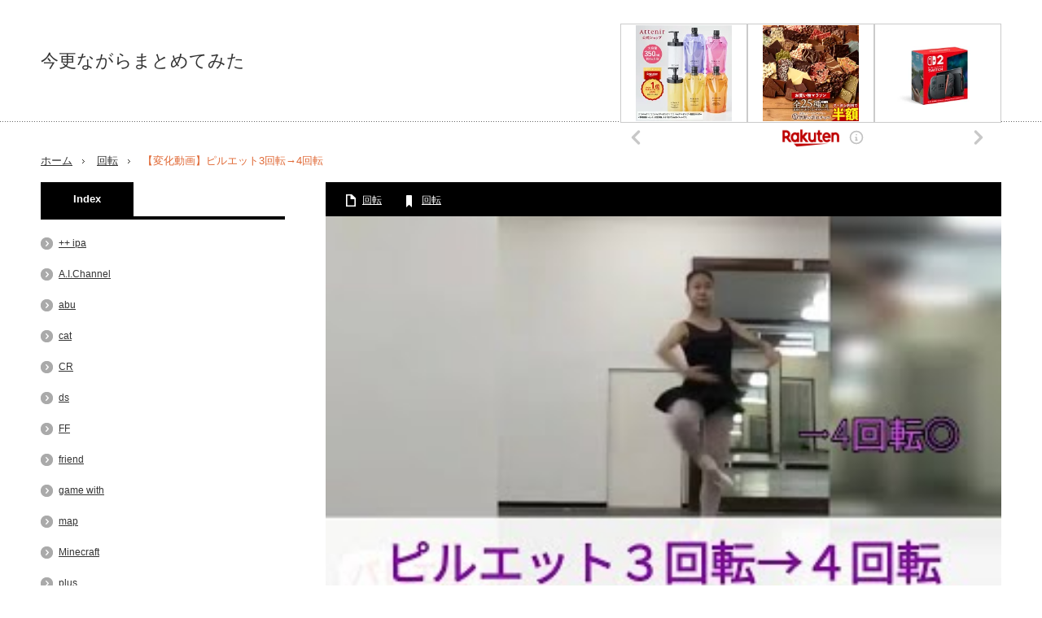

--- FILE ---
content_type: text/html; charset=UTF-8
request_url: https://twittertubu.com/17904.html
body_size: 13885
content:
<!DOCTYPE html>
<html class="pc" lang="ja">
<head>
<meta charset="UTF-8">
<!--[if IE]><meta http-equiv="X-UA-Compatible" content="IE=edge,chrome=1"><![endif]-->
<meta name="viewport" content="width=device-width,initial-scale=1.0">
<title>【変化動画】ピルエット3回転→4回転 | 今更ながらまとめてみた</title>
<meta name="description" content="https://www.youtube.com/embed/EKmEJBG12H81日5分で柔軟性UP・軸・可動域・体幹を強化する方法を無料で公開中！ https://pilatesballet.club/milatm/ ↑↑↑ ☆あな...">
<link rel="pingback" href="https://twittertubu.com/wp/xmlrpc.php">

<!-- All in One SEO Pack 2.12 by Michael Torbert of Semper Fi Web Design[237,276] -->
<link rel="canonical" href="https://twittertubu.com/17904.html" />
<!-- /all in one seo pack -->
<link rel='dns-prefetch' href='//webfonts.xserver.jp' />
<link rel='dns-prefetch' href='//s.w.org' />
<link rel="alternate" type="application/rss+xml" title="今更ながらまとめてみた &raquo; フィード" href="https://twittertubu.com/feed" />
<link rel="alternate" type="application/rss+xml" title="今更ながらまとめてみた &raquo; コメントフィード" href="https://twittertubu.com/comments/feed" />
<link rel="alternate" type="application/rss+xml" title="今更ながらまとめてみた &raquo; 【変化動画】ピルエット3回転→4回転 のコメントのフィード" href="https://twittertubu.com/17904.html/feed" />
		<script type="text/javascript">
			window._wpemojiSettings = {"baseUrl":"https:\/\/s.w.org\/images\/core\/emoji\/11\/72x72\/","ext":".png","svgUrl":"https:\/\/s.w.org\/images\/core\/emoji\/11\/svg\/","svgExt":".svg","source":{"concatemoji":"https:\/\/twittertubu.com\/wp\/wp-includes\/js\/wp-emoji-release.min.js?ver=4.9.26"}};
			!function(e,a,t){var n,r,o,i=a.createElement("canvas"),p=i.getContext&&i.getContext("2d");function s(e,t){var a=String.fromCharCode;p.clearRect(0,0,i.width,i.height),p.fillText(a.apply(this,e),0,0);e=i.toDataURL();return p.clearRect(0,0,i.width,i.height),p.fillText(a.apply(this,t),0,0),e===i.toDataURL()}function c(e){var t=a.createElement("script");t.src=e,t.defer=t.type="text/javascript",a.getElementsByTagName("head")[0].appendChild(t)}for(o=Array("flag","emoji"),t.supports={everything:!0,everythingExceptFlag:!0},r=0;r<o.length;r++)t.supports[o[r]]=function(e){if(!p||!p.fillText)return!1;switch(p.textBaseline="top",p.font="600 32px Arial",e){case"flag":return s([55356,56826,55356,56819],[55356,56826,8203,55356,56819])?!1:!s([55356,57332,56128,56423,56128,56418,56128,56421,56128,56430,56128,56423,56128,56447],[55356,57332,8203,56128,56423,8203,56128,56418,8203,56128,56421,8203,56128,56430,8203,56128,56423,8203,56128,56447]);case"emoji":return!s([55358,56760,9792,65039],[55358,56760,8203,9792,65039])}return!1}(o[r]),t.supports.everything=t.supports.everything&&t.supports[o[r]],"flag"!==o[r]&&(t.supports.everythingExceptFlag=t.supports.everythingExceptFlag&&t.supports[o[r]]);t.supports.everythingExceptFlag=t.supports.everythingExceptFlag&&!t.supports.flag,t.DOMReady=!1,t.readyCallback=function(){t.DOMReady=!0},t.supports.everything||(n=function(){t.readyCallback()},a.addEventListener?(a.addEventListener("DOMContentLoaded",n,!1),e.addEventListener("load",n,!1)):(e.attachEvent("onload",n),a.attachEvent("onreadystatechange",function(){"complete"===a.readyState&&t.readyCallback()})),(n=t.source||{}).concatemoji?c(n.concatemoji):n.wpemoji&&n.twemoji&&(c(n.twemoji),c(n.wpemoji)))}(window,document,window._wpemojiSettings);
		</script>
		<style type="text/css">
img.wp-smiley,
img.emoji {
	display: inline !important;
	border: none !important;
	box-shadow: none !important;
	height: 1em !important;
	width: 1em !important;
	margin: 0 .07em !important;
	vertical-align: -0.1em !important;
	background: none !important;
	padding: 0 !important;
}
</style>
<link rel='stylesheet' id='style-css'  href='https://twittertubu.com/wp/wp-content/themes/innovate_hack_tcd025/style.css?ver=3.3' type='text/css' media='screen' />
<link rel='stylesheet' id='contact-form-7-css'  href='https://twittertubu.com/wp/wp-content/plugins/contact-form-7/includes/css/styles.css?ver=5.1.1' type='text/css' media='all' />
<script type='text/javascript' src='https://twittertubu.com/wp/wp-includes/js/jquery/jquery.js?ver=1.12.4'></script>
<script type='text/javascript' src='https://twittertubu.com/wp/wp-includes/js/jquery/jquery-migrate.min.js?ver=1.4.1'></script>
<script type='text/javascript' src='//webfonts.xserver.jp/js/xserver.js?ver=1.1.1'></script>
<link rel='https://api.w.org/' href='https://twittertubu.com/wp-json/' />
<link rel='shortlink' href='https://twittertubu.com/?p=17904' />
<link rel="alternate" type="application/json+oembed" href="https://twittertubu.com/wp-json/oembed/1.0/embed?url=https%3A%2F%2Ftwittertubu.com%2F17904.html" />
<link rel="alternate" type="text/xml+oembed" href="https://twittertubu.com/wp-json/oembed/1.0/embed?url=https%3A%2F%2Ftwittertubu.com%2F17904.html&#038;format=xml" />
<!-- Favicon Rotator -->
<!-- End Favicon Rotator -->

<script src="https://twittertubu.com/wp/wp-content/themes/innovate_hack_tcd025/js/modernizr.js?ver=3.3"></script>
<script src="https://twittertubu.com/wp/wp-content/themes/innovate_hack_tcd025/js/jscript.js?ver=3.3"></script>

<link rel="stylesheet" media="screen and (max-width:671px)" href="https://twittertubu.com/wp/wp-content/themes/innovate_hack_tcd025/responsive.css?ver=3.3">

<link rel="stylesheet" href="https://twittertubu.com/wp/wp-content/themes/innovate_hack_tcd025/japanese.css?ver=3.3">

<!--[if lt IE 9]>
<script src="https://twittertubu.com/wp/wp-content/themes/innovate_hack_tcd025/js/html5.js?ver=3.3"></script>
<![endif]-->

<style type="text/css">

body { font-size:14px; }


a:hover, #header_button li a:hover, #header_button li a.active, #header_menu li a:hover, #copyright_area a:hover, #bread_crumb .last, .styled_post_list1 li a:hover, .post_meta a:hover
 { color:#E06936; }

.design_date, #load_post a:hover, #header_category_list, #header_tag_list, #header_button li#category_button a:before, #header_button li#recommend_button a:before, #header_button li#tag_button a:before, #header_button li#misc_button a:before, #header_recommend_list a:before, #header_misc_list a:before,
 .pc #global_menu ul a:hover, .pc #global_menu ul ul a:hover, #post_list_tab li a:hover, #return_top a:hover, #wp-calendar td a:hover, #wp-calendar #prev a:hover, #wp-calendar #next a:hover, .widget_search #search-btn input:hover, .widget_search #searchsubmit:hover,
  #related_post .image:hover img, #submit_comment:hover, #post_pagination a:hover, #post_pagination p, .tcdw_category_list_widget a:hover, .mobile #global_menu ul a:hover, a.menu_button:hover, #load_post a:hover, #footer_social_link li a:hover, .author_info_link:hover, .author_info .author_social_link li.author_link a:hover
   { background-color:#E06936; }

#comment_textarea textarea:focus, #guest_info input:focus, .single_headline, #related_post .image:hover img, .post_list .image:hover img, .styled_post_list1 .image:hover img
 { border-color:#E06936; }


</style>




<style type="text/css"></style></head>
<body class="post-template-default single single-post postid-17904 single-format-standard">

 <!-- global menu -->
 
 <div id="header">
  <div id="header_inner">

   <!-- logo -->
   <div id='logo_text'>
<h1 id="logo"><a href="https://twittertubu.com/">今更ながらまとめてみた</a></h1>
</div>

   <!-- banner1 -->
         <div id="header_banner1">
         <script type="text/javascript">rakuten_design="slide";rakuten_affiliateId="08ce17cb.922e079c.08ce17ce.bcfdc88c";rakuten_items="ctsmatch";rakuten_genreId="0";rakuten_size="468x160";rakuten_target="_blank";rakuten_theme="gray";rakuten_border="off";rakuten_auto_mode="on";rakuten_genre_title="off";rakuten_recommend="on";rakuten_ts="1543563456542";</script><script type="text/javascript" src="https://xml.affiliate.rakuten.co.jp/widget/js/rakuten_widget.js"></script>       </div>
      
  </div><!-- END #header_inner -->
 </div><!-- END #header -->

 <!-- tagline -->
 <div id="header_bottom">
    <ul id="bread_crumb" class="clearfix">
 <li class="home"><a href="https://twittertubu.com/"><span>ホーム</span></a></li>

 <li><a href="https://twittertubu.com/category/%e5%9b%9e%e8%bb%a2" rel="category tag">回転</a></li>
 <li class="last">【変化動画】ピルエット3回転→4回転</li>

</ul>   </div>

 <div id="contents" class="clearfix">
<div id="main_col">

 <div id="main_contents" class="clearfix">

  
  <ul class="post_meta clearfix">
      <li class="post_category"><a href="https://twittertubu.com/category/%e5%9b%9e%e8%bb%a2" rel="category tag">回転</a></li>   <li class="post_tag"><a href="https://twittertubu.com/tag/%e5%9b%9e%e8%bb%a2" rel="tag">回転</a></li>        </ul>

  <div class="post_image"><img width="320" height="180" src="https://twittertubu.com/wp/wp-content/uploads/2020/08/mqdefault-95.jpg" class="attachment-size3 size-size3 wp-post-image" alt="" srcset="https://twittertubu.com/wp/wp-content/uploads/2020/08/mqdefault-95.jpg 320w, https://twittertubu.com/wp/wp-content/uploads/2020/08/mqdefault-95-300x169.jpg 300w" sizes="(max-width: 320px) 100vw, 320px" /></div>
  <h2 class="post_title">【変化動画】ピルエット3回転→4回転</h2>
  <div class="post_content clearfix">
  <!-- sns button top -->
      <div class="mb30">
<!--Type1-->

<div id="share_top1">

 

<div class="sns">
<ul class="type1 clearfix">
<!--Twitterボタン-->
<li class="twitter">
<a href="http://twitter.com/share?text=%E3%80%90%E5%A4%89%E5%8C%96%E5%8B%95%E7%94%BB%E3%80%91%E3%83%94%E3%83%AB%E3%82%A8%E3%83%83%E3%83%883%E5%9B%9E%E8%BB%A2%E2%86%924%E5%9B%9E%E8%BB%A2&url=https%3A%2F%2Ftwittertubu.com%2F17904.html&via=&tw_p=tweetbutton&related=" onclick="javascript:window.open(this.href, '', 'menubar=no,toolbar=no,resizable=yes,scrollbars=yes,height=400,width=600');return false;"><i class="icon-twitter"></i><span class="ttl">Tweet</span><span class="share-count"></span></a></li>

<!--Facebookボタン-->
<li class="facebook">
<a href="//www.facebook.com/sharer/sharer.php?u=https://twittertubu.com/17904.html&amp;t=%E3%80%90%E5%A4%89%E5%8C%96%E5%8B%95%E7%94%BB%E3%80%91%E3%83%94%E3%83%AB%E3%82%A8%E3%83%83%E3%83%883%E5%9B%9E%E8%BB%A2%E2%86%924%E5%9B%9E%E8%BB%A2" class="facebook-btn-icon-link" target="blank" rel="nofollow"><i class="icon-facebook"></i><span class="ttl">Share</span><span class="share-count"></span></a></li>

<!--Google+ボタン-->
<li class="googleplus">
<a href="https://plus.google.com/share?url=https%3A%2F%2Ftwittertubu.com%2F17904.html" onclick="javascript:window.open(this.href, '', 'menubar=no,toolbar=no,resizable=yes,scrollbars=yes,height=600,width=500');return false;"><i class="icon-google-plus"></i><span class="ttl">+1</span><span class="share-count"></span></a></li>

<!--Hatebuボタン-->
<li class="hatebu">
<a href="http://b.hatena.ne.jp/add?mode=confirm&url=https%3A%2F%2Ftwittertubu.com%2F17904.html" onclick="javascript:window.open(this.href, '', 'menubar=no,toolbar=no,resizable=yes,scrollbars=yes,height=400,width=510');return false;" ><i class="icon-hatebu"></i><span class="ttl">Hatena</span><span class="share-count"></span></a></li>

<!--Pocketボタン-->
<li class="pocket">
<a href="http://getpocket.com/edit?url=https%3A%2F%2Ftwittertubu.com%2F17904.html&title=%E3%80%90%E5%A4%89%E5%8C%96%E5%8B%95%E7%94%BB%E3%80%91%E3%83%94%E3%83%AB%E3%82%A8%E3%83%83%E3%83%883%E5%9B%9E%E8%BB%A2%E2%86%924%E5%9B%9E%E8%BB%A2" target="blank"><i class="icon-pocket"></i><span class="ttl">Pocket</span><span class="share-count"></span></a></li>

<!--RSSボタン-->
<li class="rss">
<a href="https://twittertubu.com/feed" target="blank"><i class="icon-rss"></i><span class="ttl">RSS</span></a></li>

<!--Feedlyボタン-->
<li class="feedly">
<a href="http://feedly.com/index.html#subscription%2Ffeed%2Fhttps://twittertubu.com/feed" target="blank"><i class="icon-feedly"></i><span class="ttl">feedly</span><span class="share-count"></span></a></li>

<!--Pinterestボタン-->
<li class="pinterest">
<a rel="nofollow" target="_blank" href="https://www.pinterest.com/pin/create/button/?url=https%3A%2F%2Ftwittertubu.com%2F17904.html&media=https://twittertubu.com/wp/wp-content/uploads/2020/08/mqdefault-95.jpg&description=%E3%80%90%E5%A4%89%E5%8C%96%E5%8B%95%E7%94%BB%E3%80%91%E3%83%94%E3%83%AB%E3%82%A8%E3%83%83%E3%83%883%E5%9B%9E%E8%BB%A2%E2%86%924%E5%9B%9E%E8%BB%A2"><i class="icon-pinterest"></i><span class="ttl">Pin&nbsp;it</span></a></li>

</ul>
</div>

</div>


<!--Type2-->

<!--Type3-->

<!--Type4-->

<!--Type5-->
</div>
     <!-- /sns button top -->
   <!-- adman_adcode_beginning --><script type="text/javascript">rakuten_design="slide";rakuten_affiliateId="08ce17cb.922e079c.08ce17ce.bcfdc88c";rakuten_items="ctsmatch";rakuten_genreId="0";rakuten_size="468x160";rakuten_target="_blank";rakuten_theme="gray";rakuten_border="off";rakuten_auto_mode="on";rakuten_genre_title="off";rakuten_recommend="on";rakuten_ts="1543794719189";</script><script type="text/javascript" src="https://xml.affiliate.rakuten.co.jp/widget/js/rakuten_widget.js"></script><!-- /adman_adcode_beginning --><div><img style="width:1px;height:1px" src="https://img.youtube.com/vi/EKmEJBG12H8/mqdefault.jpg"></div>
<p><iframe width="500" height="281" src="https://www.youtube.com/embed/EKmEJBG12H8?feature=oembed" frameborder="0" allow="accelerometer; autoplay; encrypted-media; gyroscope; picture-in-picture" allowfullscreen></iframe></p>
<div>1日5分で柔軟性UP・軸・可動域・体幹を強化する方法を無料で公開中！ https://pilatesballet.club/milatm/ ↑↑↑ ☆あなたのバレエ人生で最も美しい柔軟性を☆ ーーーー &#8230;</div>
<div>
<h2>関連ツイート</h2>
<div>
<blockquote class="twitter-tweet" data-width="500" data-dnt="true">
<p lang="ja" dir="ltr">バカがメディアに出る国。感染症対策は「検査と隔離」しかない。この基本に忠実な韓国は7日の感染者数20人、同様NZはゼロ。一方PCR検査いつまで経ってもやらない日本は1605人で最多。NZ、韓国ともに普通の市民生活。スシローの話聞いてる日本人て頭回転してる？<a href="https://twitter.com/hashtag/%E5%AE%89%E5%80%8D%E3%82%84%E3%82%81%E3%82%8D?src=hash&amp;ref_src=twsrc%5Etfw">#安倍やめろ</a> <a href="https://t.co/vA2Z1pD55l">https://t.co/vA2Z1pD55l</a></p>
<p>&mdash; 佐藤   章 (@bSM2TC2coIKWrlM) <a href="https://twitter.com/bSM2TC2coIKWrlM/status/1291969572631805953?ref_src=twsrc%5Etfw">August 8, 2020</a></p></blockquote>
<p><script async src="https://platform.twitter.com/widgets.js" charset="utf-8"></script></p>
<blockquote class="twitter-tweet" data-width="500" data-dnt="true">
<p lang="ja" dir="ltr">インドの「人力観覧車」はヤバすぎる。危険を顧みない男たちが、命綱もなしに足で踏んで観覧車のホイールを回しているのだ。回転速度は速くて、のんびりと景色を眺めている余裕はない。絶叫マシーンに近いアトラクションだ。ちなみに料金は1人2ルピー（4円）と激安だった。あなたは乗りたいですか？ <a href="https://t.co/65MaPrzOrU">pic.twitter.com/65MaPrzOrU</a></p>
<p>&mdash; 三井昌志 (@MitsuiMasashi) <a href="https://twitter.com/MitsuiMasashi/status/1291601901629239297?ref_src=twsrc%5Etfw">August 7, 2020</a></p></blockquote>
<p><script async src="https://platform.twitter.com/widgets.js" charset="utf-8"></script><br />
https://twitter.com/signal_rain/status/1292139250788392961</p>
<blockquote class="twitter-tweet" data-width="500" data-dnt="true">
<p lang="ja" dir="ltr">【理タイ】Q.木星の表面に見られる反時計回りに回転している巨大なガスの渦を○○○という？　A.大赤斑【だいせきはん】</p>
<p>&mdash; 理タイなのだよ (@ri_tai_nanodayo) <a href="https://twitter.com/ri_tai_nanodayo/status/1292139228541853697?ref_src=twsrc%5Etfw">August 8, 2020</a></p></blockquote>
<p><script async src="https://platform.twitter.com/widgets.js" charset="utf-8"></script></p>
<blockquote class="twitter-tweet" data-width="500" data-dnt="true">
<p lang="ja" dir="ltr">うつけ坂さん、毎週選抜入れ替わるの回転速すぎる <a href="https://twitter.com/hashtag/%E6%88%A6%E5%9B%BD%E7%82%92%E9%A3%AFTV?src=hash&amp;ref_src=twsrc%5Etfw">#戦国炒飯TV</a></p>
<p>&mdash; なる (@mzz63) <a href="https://twitter.com/mzz63/status/1292139210233622528?ref_src=twsrc%5Etfw">August 8, 2020</a></p></blockquote>
<p><script async src="https://platform.twitter.com/widgets.js" charset="utf-8"></script></p>
<blockquote class="twitter-tweet" data-width="500" data-dnt="true">
<p lang="ja" dir="ltr">リドルくんがくるっと一回転するのもね、可愛くて好きなんです。優秀だからとかもあるだろうけどくるってしてるリドルくん可愛いんだまじで。</p>
<p>&mdash; うに (@Uni__tabetai_) <a href="https://twitter.com/Uni__tabetai_/status/1292139195805229058?ref_src=twsrc%5Etfw">August 8, 2020</a></p></blockquote>
<p><script async src="https://platform.twitter.com/widgets.js" charset="utf-8"></script></p>
<blockquote class="twitter-tweet" data-width="500" data-dnt="true">
<p lang="ja" dir="ltr">彼氏は頭の回転早いし倹約家だし、情緒はあまり重視せずとりあえず合理的な選択をとるからそのへん尊敬もする時もあれば私の考えとは違うなあ…と思う時もある 私は小説やドラマとかの物語にかなり感情移入するけどきっと彼は全くそういうの無いと思うし</p>
<p>&mdash; らぬ (@ikurahaumai) <a href="https://twitter.com/ikurahaumai/status/1292139185634070528?ref_src=twsrc%5Etfw">August 8, 2020</a></p></blockquote>
<p><script async src="https://platform.twitter.com/widgets.js" charset="utf-8"></script></p>
<blockquote class="twitter-tweet" data-width="500" data-dnt="true">
<p lang="ja" dir="ltr">これには俺ガイル玉縄も手大回転</p>
<p>&mdash; ビビイマおじさんと化したキヨうず (@bottitteiuna) <a href="https://twitter.com/bottitteiuna/status/1292139176431742977?ref_src=twsrc%5Etfw">August 8, 2020</a></p></blockquote>
<p><script async src="https://platform.twitter.com/widgets.js" charset="utf-8"></script></p>
<blockquote class="twitter-tweet" data-width="500" data-dnt="true">
<p lang="ja" dir="ltr">とっぽくん号とはギア比が結構ちがうというかパワーバンドが違うというか…<br />100まではあんま変わらんかもだけどそこからウチのは全く余裕ないからなあ…<br />とにかく高回転のパワーが全然違う</p>
<p>&mdash; なつあき (@na_2Aki) <a href="https://twitter.com/na_2Aki/status/1292139116998492160?ref_src=twsrc%5Etfw">August 8, 2020</a></p></blockquote>
<p><script async src="https://platform.twitter.com/widgets.js" charset="utf-8"></script><br />
https://twitter.com/pipoEli/status/1292139072530477058</p>
<blockquote class="twitter-tweet" data-width="500" data-dnt="true">
<p lang="ja" dir="ltr">インドの「人力観覧車」はヤバすぎる。危険を顧みない男たちが、命綱もなしに足で踏んで観覧車のホイールを回しているのだ。回転速度は速くて、のんびりと景色を眺めている余裕はない。絶叫マシーンに近いアトラクションだ。ちなみに料金は1人2ルピー（4円）と激安だった。あなたは乗りたいですか？ <a href="https://t.co/65MaPrzOrU">pic.twitter.com/65MaPrzOrU</a></p>
<p>&mdash; 三井昌志 (@MitsuiMasashi) <a href="https://twitter.com/MitsuiMasashi/status/1291601901629239297?ref_src=twsrc%5Etfw">August 7, 2020</a></p></blockquote>
<p><script async src="https://platform.twitter.com/widgets.js" charset="utf-8"></script>
</div>
</div>
<!-- adman_adcode_after --><script type="text/javascript">rakuten_design="slide";rakuten_affiliateId="08ce17cb.922e079c.08ce17ce.bcfdc88c";rakuten_items="ctsmatch";rakuten_genreId="0";rakuten_size="468x160";rakuten_target="_blank";rakuten_theme="gray";rakuten_border="off";rakuten_auto_mode="on";rakuten_genre_title="off";rakuten_recommend="on";rakuten_ts="1543794719189";</script><script type="text/javascript" src="https://xml.affiliate.rakuten.co.jp/widget/js/rakuten_widget.js"></script><!-- /adman_adcode_after -->  <!-- sns button bottom -->
      <div class="mb40">
<!--Type1-->

<div id="share_top1">

 

<div class="sns">
<ul class="type1 clearfix">
<!--Twitterボタン-->
<li class="twitter">
<a href="http://twitter.com/share?text=%E3%80%90%E5%A4%89%E5%8C%96%E5%8B%95%E7%94%BB%E3%80%91%E3%83%94%E3%83%AB%E3%82%A8%E3%83%83%E3%83%883%E5%9B%9E%E8%BB%A2%E2%86%924%E5%9B%9E%E8%BB%A2&url=https%3A%2F%2Ftwittertubu.com%2F17904.html&via=&tw_p=tweetbutton&related=" onclick="javascript:window.open(this.href, '', 'menubar=no,toolbar=no,resizable=yes,scrollbars=yes,height=400,width=600');return false;"><i class="icon-twitter"></i><span class="ttl">Tweet</span><span class="share-count"></span></a></li>

<!--Facebookボタン-->
<li class="facebook">
<a href="//www.facebook.com/sharer/sharer.php?u=https://twittertubu.com/17904.html&amp;t=%E3%80%90%E5%A4%89%E5%8C%96%E5%8B%95%E7%94%BB%E3%80%91%E3%83%94%E3%83%AB%E3%82%A8%E3%83%83%E3%83%883%E5%9B%9E%E8%BB%A2%E2%86%924%E5%9B%9E%E8%BB%A2" class="facebook-btn-icon-link" target="blank" rel="nofollow"><i class="icon-facebook"></i><span class="ttl">Share</span><span class="share-count"></span></a></li>

<!--Google+ボタン-->
<li class="googleplus">
<a href="https://plus.google.com/share?url=https%3A%2F%2Ftwittertubu.com%2F17904.html" onclick="javascript:window.open(this.href, '', 'menubar=no,toolbar=no,resizable=yes,scrollbars=yes,height=600,width=500');return false;"><i class="icon-google-plus"></i><span class="ttl">+1</span><span class="share-count"></span></a></li>

<!--Hatebuボタン-->
<li class="hatebu">
<a href="http://b.hatena.ne.jp/add?mode=confirm&url=https%3A%2F%2Ftwittertubu.com%2F17904.html" onclick="javascript:window.open(this.href, '', 'menubar=no,toolbar=no,resizable=yes,scrollbars=yes,height=400,width=510');return false;" ><i class="icon-hatebu"></i><span class="ttl">Hatena</span><span class="share-count"></span></a></li>

<!--Pocketボタン-->
<li class="pocket">
<a href="http://getpocket.com/edit?url=https%3A%2F%2Ftwittertubu.com%2F17904.html&title=%E3%80%90%E5%A4%89%E5%8C%96%E5%8B%95%E7%94%BB%E3%80%91%E3%83%94%E3%83%AB%E3%82%A8%E3%83%83%E3%83%883%E5%9B%9E%E8%BB%A2%E2%86%924%E5%9B%9E%E8%BB%A2" target="blank"><i class="icon-pocket"></i><span class="ttl">Pocket</span><span class="share-count"></span></a></li>

<!--RSSボタン-->
<li class="rss">
<a href="https://twittertubu.com/feed" target="blank"><i class="icon-rss"></i><span class="ttl">RSS</span></a></li>

<!--Feedlyボタン-->
<li class="feedly">
<a href="http://feedly.com/index.html#subscription%2Ffeed%2Fhttps://twittertubu.com/feed" target="blank"><i class="icon-feedly"></i><span class="ttl">feedly</span><span class="share-count"></span></a></li>

<!--Pinterestボタン-->
<li class="pinterest">
<a rel="nofollow" target="_blank" href="https://www.pinterest.com/pin/create/button/?url=https%3A%2F%2Ftwittertubu.com%2F17904.html&media=https://twittertubu.com/wp/wp-content/uploads/2020/08/mqdefault-95.jpg&description=%E3%80%90%E5%A4%89%E5%8C%96%E5%8B%95%E7%94%BB%E3%80%91%E3%83%94%E3%83%AB%E3%82%A8%E3%83%83%E3%83%883%E5%9B%9E%E8%BB%A2%E2%86%924%E5%9B%9E%E8%BB%A2"><i class="icon-pinterest"></i><span class="ttl">Pin&nbsp;it</span></a></li>

</ul>
</div>

</div>


<!--Type2-->

<!--Type3-->

<!--Type4-->

<!--Type5-->
</div>
     <!-- /sns button bottom -->
      <!-- author info -->
     </div>

    <div id="previous_next_post" class="clearfix">
   <p id="previous_post"><a href="https://twittertubu.com/17902.html" rel="prev">[ぼくなつ2]海中お宝さがし!!【ぼくのなつやすみ2:赤髪のとも:ぼくなつ2】LIVE7</a></p>
   <p id="next_post"><a href="https://twittertubu.com/1261.html" rel="next">カレンダー企画の【昼募集】と【夜募集】の担当月発表兼まとめ!できました!一応画像の大きさ目安の画像も貼っておきますね。(違っても大丈夫ですカレンダーの日付けを自分で入れる方は良いのですが、代わりに入れて欲しい!って方が居まし…</a></p>
  </div>
  
  
  <div class="clearfix">

    <div id="related_post">
   <h3 class="single_headline">関連記事</h3>
   <ol class="clearfix">
        <li class="clearfix">
     <a class="image" href="https://twittertubu.com/14166.html"><img width="150" height="150" src="https://twittertubu.com/wp/wp-content/uploads/2020/03/mqdefault-187-150x150.jpg" class="attachment-size1 size-size1 wp-post-image" alt="" srcset="https://twittertubu.com/wp/wp-content/uploads/2020/03/mqdefault-187-150x150.jpg 150w, https://twittertubu.com/wp/wp-content/uploads/2020/03/mqdefault-187-120x120.jpg 120w" sizes="(max-width: 150px) 100vw, 150px" /></a>
     <h4 class="title"><a href="https://twittertubu.com/14166.html">イッテＱ プロジェクトＱイルカの５回転半を撮影！③</a></h4>
    </li>
        <li class="clearfix">
     <a class="image" href="https://twittertubu.com/8121.html"><img width="150" height="150" src="https://twittertubu.com/wp/wp-content/uploads/2019/07/mqdefault-293-150x150.jpg" class="attachment-size1 size-size1 wp-post-image" alt="" srcset="https://twittertubu.com/wp/wp-content/uploads/2019/07/mqdefault-293-150x150.jpg 150w, https://twittertubu.com/wp/wp-content/uploads/2019/07/mqdefault-293-120x120.jpg 120w" sizes="(max-width: 150px) 100vw, 150px" /></a>
     <h4 class="title"><a href="https://twittertubu.com/8121.html">【デス斬り】横回転サーブのコツ【卓球知恵袋】</a></h4>
    </li>
        <li class="clearfix">
     <a class="image" href="https://twittertubu.com/10323.html"><img width="150" height="150" src="https://twittertubu.com/wp/wp-content/uploads/2019/10/mqdefault-215-150x150.jpg" class="attachment-size1 size-size1 wp-post-image" alt="" srcset="https://twittertubu.com/wp/wp-content/uploads/2019/10/mqdefault-215-150x150.jpg 150w, https://twittertubu.com/wp/wp-content/uploads/2019/10/mqdefault-215-120x120.jpg 120w" sizes="(max-width: 150px) 100vw, 150px" /></a>
     <h4 class="title"><a href="https://twittertubu.com/10323.html">食べ放題 回転火鍋 辣幸子(ラーシンズ) All You Can…</a></h4>
    </li>
        <li class="clearfix">
     <a class="image" href="https://twittertubu.com/20531.html"><img width="150" height="150" src="https://twittertubu.com/wp/wp-content/uploads/2020/11/mqdefault-214-150x150.jpg" class="attachment-size1 size-size1 wp-post-image" alt="" srcset="https://twittertubu.com/wp/wp-content/uploads/2020/11/mqdefault-214-150x150.jpg 150w, https://twittertubu.com/wp/wp-content/uploads/2020/11/mqdefault-214-120x120.jpg 120w" sizes="(max-width: 150px) 100vw, 150px" /></a>
     <h4 class="title"><a href="https://twittertubu.com/20531.html">EC485系－東北本線－ヘッドマーク幕回転</a></h4>
    </li>
        <li class="clearfix">
     <a class="image" href="https://twittertubu.com/6512.html"><img width="150" height="150" src="https://twittertubu.com/wp/wp-content/uploads/2019/05/mqdefault-281-150x150.jpg" class="attachment-size1 size-size1 wp-post-image" alt="" srcset="https://twittertubu.com/wp/wp-content/uploads/2019/05/mqdefault-281-150x150.jpg 150w, https://twittertubu.com/wp/wp-content/uploads/2019/05/mqdefault-281-120x120.jpg 120w" sizes="(max-width: 150px) 100vw, 150px" /></a>
     <h4 class="title"><a href="https://twittertubu.com/6512.html">絶対爆笑！090826 はねるのトびら　316回放送　「回転SU…</a></h4>
    </li>
       </ol>
  </div>
    
    <div id="single_recommend_post">
  <h3 class="single_headline">おすすめ記事</h3>
   <ol>
        <li class="clearfix">
     <a class="image" href="https://twittertubu.com/4202.html"><img width="150" height="150" src="https://twittertubu.com/wp/wp-content/uploads/2019/02/mqdefault-286-150x150.jpg" class="attachment-size1 size-size1 wp-post-image" alt="" srcset="https://twittertubu.com/wp/wp-content/uploads/2019/02/mqdefault-286-150x150.jpg 150w, https://twittertubu.com/wp/wp-content/uploads/2019/02/mqdefault-286-120x120.jpg 120w" sizes="(max-width: 150px) 100vw, 150px" /></a>
     <h4 class="title"><a href="https://twittertubu.com/4202.html">【パワプロ サクスペ】SR金丸信二 負けてらんねぇ！(イベント3…</a></h4>
    </li>
        <li class="clearfix">
     <a class="image" href="https://twittertubu.com/4195.html"><img width="150" height="150" src="https://twittertubu.com/wp/wp-content/uploads/2019/02/mqdefault-283-150x150.jpg" class="attachment-size1 size-size1 wp-post-image" alt="" srcset="https://twittertubu.com/wp/wp-content/uploads/2019/02/mqdefault-283-150x150.jpg 150w, https://twittertubu.com/wp/wp-content/uploads/2019/02/mqdefault-283-120x120.jpg 120w" sizes="(max-width: 150px) 100vw, 150px" /></a>
     <h4 class="title"><a href="https://twittertubu.com/4195.html">【アイナナ第４部】第２話 前編【プレイ実況 アイドリッシュセブン…</a></h4>
    </li>
        <li class="clearfix">
     <a class="image" href="https://twittertubu.com/4191.html"><img width="150" height="150" src="https://twittertubu.com/wp/wp-content/uploads/2019/02/mqdefault-281-150x150.jpg" class="attachment-size1 size-size1 wp-post-image" alt="" srcset="https://twittertubu.com/wp/wp-content/uploads/2019/02/mqdefault-281-150x150.jpg 150w, https://twittertubu.com/wp/wp-content/uploads/2019/02/mqdefault-281-120x120.jpg 120w" sizes="(max-width: 150px) 100vw, 150px" /></a>
     <h4 class="title"><a href="https://twittertubu.com/4191.html">【ポケモンGO】色違いパールル即出現！激レア続出！一人だけサーバ…</a></h4>
    </li>
        <li class="clearfix">
     <a class="image" href="https://twittertubu.com/4182.html"><img width="150" height="150" src="https://twittertubu.com/wp/wp-content/uploads/2019/02/mqdefault-277-150x150.jpg" class="attachment-size1 size-size1 wp-post-image" alt="" srcset="https://twittertubu.com/wp/wp-content/uploads/2019/02/mqdefault-277-150x150.jpg 150w, https://twittertubu.com/wp/wp-content/uploads/2019/02/mqdefault-277-120x120.jpg 120w" sizes="(max-width: 150px) 100vw, 150px" /></a>
     <h4 class="title"><a href="https://twittertubu.com/4182.html">2019/02/23【放送初心者】おいらにシャドウバースを教えて…</a></h4>
    </li>
        <li class="clearfix">
     <a class="image" href="https://twittertubu.com/4176.html"><img width="150" height="150" src="https://twittertubu.com/wp/wp-content/uploads/2019/02/mqdefault-274-150x150.jpg" class="attachment-size1 size-size1 wp-post-image" alt="" srcset="https://twittertubu.com/wp/wp-content/uploads/2019/02/mqdefault-274-150x150.jpg 150w, https://twittertubu.com/wp/wp-content/uploads/2019/02/mqdefault-274-120x120.jpg 120w" sizes="(max-width: 150px) 100vw, 150px" /></a>
     <h4 class="title"><a href="https://twittertubu.com/4176.html">【マインクラフト】雑草になってドッキリを仕掛けてみた。</a></h4>
    </li>
       </ol>
  </div>
  
  </div>

  
 </div><!-- END #main_contents -->

</div><!-- END #main_col -->

<div id="side_col">

 
              <div class="side_widget clearfix widget_categories" id="categories-4">
<h3 class="side_headline"><span>Index</span></h3>		<ul>
	<li class="cat-item cat-item-86"><a href="https://twittertubu.com/category/ipa" >++ ipa</a>
</li>
	<li class="cat-item cat-item-6"><a href="https://twittertubu.com/category/a-i-channel" title="A.I.Channel">A.I.Channel</a>
</li>
	<li class="cat-item cat-item-11"><a href="https://twittertubu.com/category/abu" title="abu">abu</a>
</li>
	<li class="cat-item cat-item-121"><a href="https://twittertubu.com/category/cat" title="cat">cat</a>
</li>
	<li class="cat-item cat-item-223"><a href="https://twittertubu.com/category/cr" title="CR">CR</a>
</li>
	<li class="cat-item cat-item-74"><a href="https://twittertubu.com/category/ds" >ds</a>
</li>
	<li class="cat-item cat-item-164"><a href="https://twittertubu.com/category/ff" title="FF">FF</a>
</li>
	<li class="cat-item cat-item-70"><a href="https://twittertubu.com/category/friend" >friend</a>
</li>
	<li class="cat-item cat-item-89"><a href="https://twittertubu.com/category/game-with" >game with</a>
</li>
	<li class="cat-item cat-item-81"><a href="https://twittertubu.com/category/map" >map</a>
</li>
	<li class="cat-item cat-item-5"><a href="https://twittertubu.com/category/minecraft" title="Minecraft">Minecraft</a>
</li>
	<li class="cat-item cat-item-75"><a href="https://twittertubu.com/category/plus" >plus</a>
</li>
	<li class="cat-item cat-item-24"><a href="https://twittertubu.com/category/pockysweets" title="PockySweets">PockySweets</a>
</li>
	<li class="cat-item cat-item-87"><a href="https://twittertubu.com/category/pokego-2" >pokego++ 2</a>
</li>
	<li class="cat-item cat-item-33"><a href="https://twittertubu.com/category/pokemon-go" title="Pokémon GO">Pokémon GO</a>
</li>
	<li class="cat-item cat-item-84"><a href="https://twittertubu.com/category/reddit" >reddit</a>
</li>
	<li class="cat-item cat-item-192"><a href="https://twittertubu.com/category/sankyo" title="SANKYO">SANKYO</a>
</li>
	<li class="cat-item cat-item-63"><a href="https://twittertubu.com/category/wiki" >wiki</a>
</li>
	<li class="cat-item cat-item-69"><a href="https://twittertubu.com/category/youtube" >youtube</a>
</li>
	<li class="cat-item cat-item-76"><a href="https://twittertubu.com/category/youtube-%e5%85%ac%e5%bc%8f" >youtube 公式</a>
</li>
	<li class="cat-item cat-item-79"><a href="https://twittertubu.com/category/youtube-%e5%8b%95%e7%94%bb" >youtube 動画</a>
</li>
	<li class="cat-item cat-item-22"><a href="https://twittertubu.com/category/%e3%81%82%e3%81%8b%e3%81%8c%e3%81%bf%e3%82%93%e3%82%af%e3%83%a9%e3%83%95%e3%83%88" title="あかがみんクラフト">あかがみんクラフト</a>
</li>
	<li class="cat-item cat-item-218"><a href="https://twittertubu.com/category/%e3%81%82%e3%81%97%e3%81%9f%e3%81%ae%e3%82%b8%e3%83%a7%e3%83%bc" title="あしたのジョー">あしたのジョー</a>
</li>
	<li class="cat-item cat-item-138"><a href="https://twittertubu.com/category/%e3%81%86%e3%81%95%e3%81%8e" title="うさぎ">うさぎ</a>
</li>
	<li class="cat-item cat-item-150"><a href="https://twittertubu.com/category/%e3%81%8a%e3%81%86%e3%82%80" title="おうむ">おうむ</a>
</li>
	<li class="cat-item cat-item-127"><a href="https://twittertubu.com/category/%e3%81%8a%e7%96%b2%e3%82%8c%e3%81%95%e3%81%be" title="お疲れさま">お疲れさま</a>
</li>
	<li class="cat-item cat-item-132"><a href="https://twittertubu.com/category/%e3%81%8b%e3%82%8f%e3%81%84%e3%81%84" title="かわいい">かわいい</a>
</li>
	<li class="cat-item cat-item-141"><a href="https://twittertubu.com/category/%e3%81%8b%e3%82%8f%e3%81%86%e3%81%9d" title="かわうそ">かわうそ</a>
</li>
	<li class="cat-item cat-item-7"><a href="https://twittertubu.com/category/%e3%81%90%e3%81%a3%e3%81%a1%e3%81%ae%e9%83%a8%e5%b1%8b" title="ぐっちの部屋">ぐっちの部屋</a>
</li>
	<li class="cat-item cat-item-222"><a href="https://twittertubu.com/category/%e3%81%90%e3%82%8b%e3%81%90%e3%82%8b%e3%83%80%e3%83%bc%e3%83%93%e3%83%bc" title="ぐるぐるダービー">ぐるぐるダービー</a>
</li>
	<li class="cat-item cat-item-143"><a href="https://twittertubu.com/category/%e3%81%93%e3%81%84%e3%81%ac" title="こいぬ">こいぬ</a>
</li>
	<li class="cat-item cat-item-123"><a href="https://twittertubu.com/category/%e3%81%a1%e3%82%85%ef%bd%9e%e3%82%8b" title="ちゅ～る">ちゅ～る</a>
</li>
	<li class="cat-item cat-item-149"><a href="https://twittertubu.com/category/%e3%81%a1%e3%82%93%e3%81%a1%e3%82%89" title="ちんちら">ちんちら</a>
</li>
	<li class="cat-item cat-item-85"><a href="https://twittertubu.com/category/%e3%81%a8%e3%81%af-%e5%ae%9a%e7%be%a9" >とは 定義</a>
</li>
	<li class="cat-item cat-item-73"><a href="https://twittertubu.com/category/%e3%81%a8%e3%81%af%e4%bd%95%e3%81%8b" >とは何か</a>
</li>
	<li class="cat-item cat-item-128"><a href="https://twittertubu.com/category/%e3%81%ab%e3%82%83" title="にゃ">にゃ</a>
</li>
	<li class="cat-item cat-item-130"><a href="https://twittertubu.com/category/%e3%81%ab%e3%82%83%e3%82%93%e3%81%93" title="にゃんこ">にゃんこ</a>
</li>
	<li class="cat-item cat-item-124"><a href="https://twittertubu.com/category/%e3%81%ad%e3%81%93%e3%81%ae%e3%81%8d%e3%82%82%e3%81%a1" title="ねこのきもち">ねこのきもち</a>
</li>
	<li class="cat-item cat-item-139"><a href="https://twittertubu.com/category/%e3%81%af%e3%82%8a%e3%81%ad%e3%81%9a%e3%81%bf" title="はりねずみ">はりねずみ</a>
</li>
	<li class="cat-item cat-item-220"><a href="https://twittertubu.com/category/%e3%81%b1%e3%81%a1%e3%82%93%e3%81%93%e5%8a%87%e5%a0%b4" title="ぱちんこ劇場">ぱちんこ劇場</a>
</li>
	<li class="cat-item cat-item-135"><a href="https://twittertubu.com/category/%e3%81%b3%e3%81%a3%e3%81%8f%e3%82%8a" title="びっくり">びっくり</a>
</li>
	<li class="cat-item cat-item-152"><a href="https://twittertubu.com/category/%e3%81%b5%e3%81%8f%e3%82%8d%e3%81%86" title="ふくろう">ふくろう</a>
</li>
	<li class="cat-item cat-item-2"><a href="https://twittertubu.com/category/%e3%81%ba%e3%81%84%e3%82%93%e3%81%a8%e3%83%81%e3%83%a3%e3%83%b3%e3%83%8d%e3%83%ab%e3%82%a5" title="ぺいんとチャンネルゥ">ぺいんとチャンネルゥ</a>
</li>
	<li class="cat-item cat-item-43"><a href="https://twittertubu.com/category/%e3%81%be%e3%81%84%e3%81%9c%e3%82%93%e3%82%b7%e3%82%b9%e3%82%bf%e3%83%bc%e3%82%ba" title="まいぜんシスターズ">まいぜんシスターズ</a>
</li>
	<li class="cat-item cat-item-58"><a href="https://twittertubu.com/category/%e3%81%be%e3%81%a8%e3%82%81" >まとめ</a>
</li>
	<li class="cat-item cat-item-203"><a href="https://twittertubu.com/category/%e3%81%be%e3%81%a9%e3%83%9e%e3%82%ae" title="まどマギ">まどマギ</a>
</li>
	<li class="cat-item cat-item-154"><a href="https://twittertubu.com/category/%e3%81%bf%e3%81%bf%e3%81%9a%e3%81%8f" title="みみずく">みみずく</a>
</li>
	<li class="cat-item cat-item-155"><a href="https://twittertubu.com/category/%e3%82%82%e3%82%82%e3%82%93%e3%81%8c" title="ももんが">ももんが</a>
</li>
	<li class="cat-item cat-item-196"><a href="https://twittertubu.com/category/%e3%82%84%e3%82%81%e6%99%82" title="やめ時">やめ時</a>
</li>
	<li class="cat-item cat-item-157"><a href="https://twittertubu.com/category/%e3%82%8a%e3%81%99" title="りす">りす</a>
</li>
	<li class="cat-item cat-item-32"><a href="https://twittertubu.com/category/%e3%82%a2%e3%82%a4%e3%83%89%e3%83%aa%e3%83%83%e3%82%b7%e3%83%a5%e3%82%bb%e3%83%96%e3%83%b3" title="アイドリッシュセブン">アイドリッシュセブン</a>
</li>
	<li class="cat-item cat-item-217"><a href="https://twittertubu.com/category/%e3%82%a2%e3%82%af%e3%82%a8%e3%83%aa%e3%82%aa%e3%83%b3" title="アクエリオン">アクエリオン</a>
</li>
	<li class="cat-item cat-item-185"><a href="https://twittertubu.com/category/%e3%82%a2%e3%82%af%e3%83%ad%e3%82%b9" title="アクロス">アクロス</a>
</li>
	<li class="cat-item cat-item-10"><a href="https://twittertubu.com/category/%e3%82%a2%e3%83%96" title="アブ">アブ</a>
</li>
	<li class="cat-item cat-item-77"><a href="https://twittertubu.com/category/%e3%82%a4%e3%83%99%e3%83%b3%e3%83%88%e6%83%85%e5%a0%b1" >イベント情報</a>
</li>
	<li class="cat-item cat-item-140"><a href="https://twittertubu.com/category/%e3%82%a4%e3%83%b3%e3%82%b3" title="インコ">インコ</a>
</li>
	<li class="cat-item cat-item-151"><a href="https://twittertubu.com/category/%e3%82%aa%e3%82%a6%e3%83%a0" title="オウム">オウム</a>
</li>
	<li class="cat-item cat-item-41"><a href="https://twittertubu.com/category/%e3%82%ab%e3%82%ba%e3%82%b2%e3%83%bc%e3%83%a0%e3%82%ba" title="カズゲームズ">カズゲームズ</a>
</li>
	<li class="cat-item cat-item-122"><a href="https://twittertubu.com/category/%e3%82%ad%e3%83%a3%e3%83%83%e3%83%88" title="キャット">キャット</a>
</li>
	<li class="cat-item cat-item-14"><a href="https://twittertubu.com/category/%e3%82%ad%e3%83%a8%e3%80%82" title="キヨ。">キヨ。</a>
</li>
	<li class="cat-item cat-item-200"><a href="https://twittertubu.com/category/%e3%82%ae%e3%83%ab%e3%83%86%e3%82%a3%e3%82%af%e3%83%a9%e3%82%a6%e3%83%b3" title="ギルティクラウン">ギルティクラウン</a>
</li>
	<li class="cat-item cat-item-165"><a href="https://twittertubu.com/category/%e3%82%b2%e3%83%bc%e3%83%a0" title="ゲーム">ゲーム</a>
</li>
	<li class="cat-item cat-item-21"><a href="https://twittertubu.com/category/%e3%82%b2%e3%83%bc%e3%83%a0%e5%ae%9f%e6%b3%81" title="ゲーム実況">ゲーム実況</a>
</li>
	<li class="cat-item cat-item-214"><a href="https://twittertubu.com/category/%e3%82%b3%e3%82%a4%e3%83%b3%e6%8c%81%e3%81%a1" title="コイン持ち">コイン持ち</a>
</li>
	<li class="cat-item cat-item-190"><a href="https://twittertubu.com/category/%e3%82%b5%e3%83%9f%e3%83%bc" title="サミー">サミー</a>
</li>
	<li class="cat-item cat-item-67"><a href="https://twittertubu.com/category/%e3%82%b5%e3%83%bc%e3%83%93%e3%82%b9%e7%b5%82%e4%ba%86" >サービス終了</a>
</li>
	<li class="cat-item cat-item-28"><a href="https://twittertubu.com/category/%e3%82%b7%e3%83%a3%e3%83%89%e3%82%a6%e3%83%90%e3%83%bc%e3%82%b9" title="シャドウバース">シャドウバース</a>
</li>
	<li class="cat-item cat-item-59"><a href="https://twittertubu.com/category/%e3%82%b9%e3%82%a4%e3%83%83%e3%83%81" >スイッチ</a>
</li>
	<li class="cat-item cat-item-171"><a href="https://twittertubu.com/category/%e3%82%b9%e3%83%9e%e3%83%96%e3%83%a9" title="スマブラ">スマブラ</a>
</li>
	<li class="cat-item cat-item-181"><a href="https://twittertubu.com/category/%e3%82%be%e3%83%bc%e3%83%b3" title="ゾーン">ゾーン</a>
</li>
	<li class="cat-item cat-item-62"><a href="https://twittertubu.com/category/%e3%83%80%e3%82%a6%e3%83%b3%e3%83%ad%e3%83%bc%e3%83%89" >ダウンロード</a>
</li>
	<li class="cat-item cat-item-148"><a href="https://twittertubu.com/category/%e3%83%81%e3%83%b3%e3%83%81%e3%83%a9" title="チンチラ">チンチラ</a>
</li>
	<li class="cat-item cat-item-71"><a href="https://twittertubu.com/category/%e3%83%86%e3%83%bc%e3%83%9e%e6%9b%b2" >テーマ曲</a>
</li>
	<li class="cat-item cat-item-198"><a href="https://twittertubu.com/category/%e3%83%87%e3%82%a3%e3%82%b9%e3%82%af%e3%82%a2%e3%83%83%e3%83%97" title="ディスクアップ">ディスクアップ</a>
</li>
	<li class="cat-item cat-item-221"><a href="https://twittertubu.com/category/%e3%83%87%e3%82%b8%e3%83%8f%e3%83%8d" title="デジハネ">デジハネ</a>
</li>
	<li class="cat-item cat-item-169"><a href="https://twittertubu.com/category/%e3%83%87%e3%83%93%e3%83%ab%e3%83%a1%e3%82%a4%e3%82%af%e3%83%a9%e3%82%a4" title="デビルメイクライ">デビルメイクライ</a>
</li>
	<li class="cat-item cat-item-163"><a href="https://twittertubu.com/category/%e3%83%89%e3%83%a9%e3%82%af%e3%82%a8" title="ドラクエ">ドラクエ</a>
</li>
	<li class="cat-item cat-item-180"><a href="https://twittertubu.com/category/%e3%83%89%e3%83%b3%e3%81%a1%e3%82%83%e3%82%93" title="ドンちゃん">ドンちゃん</a>
</li>
	<li class="cat-item cat-item-129"><a href="https://twittertubu.com/category/%e3%83%8b%e3%83%a3" title="ニャ">ニャ</a>
</li>
	<li class="cat-item cat-item-126"><a href="https://twittertubu.com/category/%e3%83%8b%e3%83%a3%e3%83%b3%e3%82%b3" title="ニャンコ">ニャンコ</a>
</li>
	<li class="cat-item cat-item-188"><a href="https://twittertubu.com/category/%e3%83%8b%e3%83%a5%e3%83%bc%e3%82%ae%e3%83%b3" title="ニューギン">ニューギン</a>
</li>
	<li class="cat-item cat-item-65"><a href="https://twittertubu.com/category/%e3%83%8b%e3%83%a5%e3%83%bc%e3%82%b9" >ニュース</a>
</li>
	<li class="cat-item cat-item-80"><a href="https://twittertubu.com/category/%e3%83%8d%e3%82%ac" >ネガ</a>
</li>
	<li class="cat-item cat-item-136"><a href="https://twittertubu.com/category/%e3%83%8d%e3%83%83%e3%82%b3" title="ネッコ">ネッコ</a>
</li>
	<li class="cat-item cat-item-186"><a href="https://twittertubu.com/category/%e3%83%8f%e3%83%8a%e3%83%93" title="ハナビ">ハナビ</a>
</li>
	<li class="cat-item cat-item-144"><a href="https://twittertubu.com/category/%e3%83%8f%e3%83%a0%e3%82%b9%e3%82%bf%e3%83%bc" title="ハムスター">ハムスター</a>
</li>
	<li class="cat-item cat-item-13"><a href="https://twittertubu.com/category/%e3%83%90%e3%82%ab%e3%82%b2%e3%83%bc" title="バカゲー">バカゲー</a>
</li>
	<li class="cat-item cat-item-210"><a href="https://twittertubu.com/category/%e3%83%90%e3%82%b8%e3%83%aa%e3%82%b9%e3%82%af" title="バジリスク">バジリスク</a>
</li>
	<li class="cat-item cat-item-133"><a href="https://twittertubu.com/category/%e3%83%90%e3%82%ba%e3%81%a3%e3%81%9f" title="バズった">バズった</a>
</li>
	<li class="cat-item cat-item-204"><a href="https://twittertubu.com/category/%e3%83%90%e3%83%bc%e3%82%b5%e3%82%b9se" title="バーサスSE">バーサスSE</a>
</li>
	<li class="cat-item cat-item-18"><a href="https://twittertubu.com/category/%e3%83%91%e3%82%ba%e3%83%89%e3%83%a9" title="パズドラ">パズドラ</a>
</li>
	<li class="cat-item cat-item-19"><a href="https://twittertubu.com/category/%e3%83%91%e3%82%ba%e3%83%ab%e3%82%a2%e3%83%b3%e3%83%89%e3%83%89%e3%83%a9%e3%82%b4%e3%83%b3%e3%82%ba" title="パズルアンドドラゴンズ">パズルアンドドラゴンズ</a>
</li>
	<li class="cat-item cat-item-173"><a href="https://twittertubu.com/category/%e3%83%91%e3%83%81%e3%82%b9%e3%83%ad" title="パチスロ">パチスロ</a>
</li>
	<li class="cat-item cat-item-172"><a href="https://twittertubu.com/category/%e3%83%91%e3%83%81%e3%83%b3%e3%82%b3" title="パチンコ">パチンコ</a>
</li>
	<li class="cat-item cat-item-30"><a href="https://twittertubu.com/category/%e3%83%91%e3%83%af%e3%83%97%e3%83%ad" title="パワプロ">パワプロ</a>
</li>
	<li class="cat-item cat-item-184"><a href="https://twittertubu.com/category/%e3%83%93%e3%83%83%e3%82%b0" title="ビッグ">ビッグ</a>
</li>
	<li class="cat-item cat-item-191"><a href="https://twittertubu.com/category/%e3%83%95%e3%82%a3%e3%83%bc%e3%83%90%e3%83%bc" title="フィーバー">フィーバー</a>
</li>
	<li class="cat-item cat-item-147"><a href="https://twittertubu.com/category/%e3%83%95%e3%82%a7%e3%83%ac%e3%83%83%e3%83%88" title="フェレット">フェレット</a>
</li>
	<li class="cat-item cat-item-68"><a href="https://twittertubu.com/category/%e3%83%97%e3%83%a9%e3%82%b9" >プラス</a>
</li>
	<li class="cat-item cat-item-91"><a href="https://twittertubu.com/category/%e3%83%97%e3%83%a9%e3%82%b9-%e4%be%a1%e6%a0%bc" >プラス 価格</a>
</li>
	<li class="cat-item cat-item-168"><a href="https://twittertubu.com/category/%e3%83%97%e3%83%ac%e3%82%b9%e3%83%86" title="プレステ">プレステ</a>
</li>
	<li class="cat-item cat-item-219"><a href="https://twittertubu.com/category/%e3%83%99%e3%83%ab%e3%82%b5%e3%82%a4%e3%83%a6%e3%81%ae%e3%81%b0%e3%82%89" title="ベルサイユのばら">ベルサイユのばら</a>
</li>
	<li class="cat-item cat-item-137"><a href="https://twittertubu.com/category/%e3%83%9a%e3%83%83%e3%83%88" title="ペット">ペット</a>
</li>
	<li class="cat-item cat-item-9"><a href="https://twittertubu.com/category/%e3%83%9b%e3%83%a9%e3%83%95%e3%82%ad%e3%83%b3" title="ホラフキン">ホラフキン</a>
</li>
	<li class="cat-item cat-item-182"><a href="https://twittertubu.com/category/%e3%83%9c%e3%83%bc%e3%83%8a%e3%82%b9" title="ボーナス">ボーナス</a>
</li>
	<li class="cat-item cat-item-35"><a href="https://twittertubu.com/category/%e3%83%9d%e3%82%b1%e3%82%b4%e3%83%bc" title="ポケゴー">ポケゴー</a>
</li>
	<li class="cat-item cat-item-37"><a href="https://twittertubu.com/category/%e3%83%9d%e3%82%b1%e3%83%83%e3%83%88%e3%83%a2%e3%83%b3%e3%82%b9%e3%82%bf%e3%83%bc" title="ポケットモンスター">ポケットモンスター</a>
</li>
	<li class="cat-item cat-item-36"><a href="https://twittertubu.com/category/%e3%83%9d%e3%82%b1%e3%83%a2%e3%83%b3" title="ポケモン">ポケモン</a>
</li>
	<li class="cat-item cat-item-34"><a href="https://twittertubu.com/category/%e3%83%9d%e3%82%b1%e3%83%a2%e3%83%b3%e3%82%b4%e3%83%bc" title="ポケモンゴー">ポケモンゴー</a>
</li>
	<li class="cat-item cat-item-23"><a href="https://twittertubu.com/category/%e3%83%9d%e3%83%83%e3%82%ad%e3%83%bc" title="ポッキー">ポッキー</a>
</li>
	<li class="cat-item cat-item-159"><a href="https://twittertubu.com/category/%e3%83%9e%e3%82%a4%e3%82%af%e3%83%a9" title="マイクラ">マイクラ</a>
</li>
	<li class="cat-item cat-item-206"><a href="https://twittertubu.com/category/%e3%83%9e%e3%82%a4%e3%82%b8%e3%83%a3%e3%82%b0%e3%83%a9%e3%83%bc" title="マイジャグラー">マイジャグラー</a>
</li>
	<li class="cat-item cat-item-3"><a href="https://twittertubu.com/category/%e3%83%9e%e3%82%a4%e3%83%b3%e3%82%af%e3%83%a9%e3%83%95%e3%82%bf%e3%83%bc%e3%81%ae%e6%97%a5%e5%b8%b8" title="マインクラフターの日常">マインクラフターの日常</a>
</li>
	<li class="cat-item cat-item-4"><a href="https://twittertubu.com/category/%e3%83%9e%e3%82%a4%e3%83%b3%e3%82%af%e3%83%a9%e3%83%95%e3%83%88" title="マインクラフト">マインクラフト</a>
</li>
	<li class="cat-item cat-item-17"><a href="https://twittertubu.com/category/%e3%83%9e%e3%83%83%e3%82%af%e3%82%b9%e3%82%80%e3%82%89%e3%81%84" title="マックスむらい">マックスむらい</a>
</li>
	<li class="cat-item cat-item-82"><a href="https://twittertubu.com/category/%e3%83%9e%e3%83%8d%e3%82%b8%e3%83%a1%e3%83%b3%e3%83%88%e3%81%a8%e3%81%af" >マネジメントとは</a>
</li>
	<li class="cat-item cat-item-12"><a href="https://twittertubu.com/category/%e3%83%9e%e3%83%aa%e3%82%aa%e3%83%a1%e3%83%bc%e3%82%ab%e3%83%bc" title="マリオメーカー">マリオメーカー</a>
</li>
	<li class="cat-item cat-item-153"><a href="https://twittertubu.com/category/%e3%83%9f%e3%83%9f%e3%82%ba%e3%82%af" title="ミミズク">ミミズク</a>
</li>
	<li class="cat-item cat-item-83"><a href="https://twittertubu.com/category/%e3%83%9f%e3%83%a5%e3%83%bc" >ミュー</a>
</li>
	<li class="cat-item cat-item-8"><a href="https://twittertubu.com/category/%e3%83%9f%e3%83%a9%e3%82%af%e3%83%ab%e3%81%90%e3%81%a3%e3%81%a1" title="ミラクルぐっち">ミラクルぐっち</a>
</li>
	<li class="cat-item cat-item-207"><a href="https://twittertubu.com/category/%e3%83%9f%e3%83%aa%e3%82%aa%e3%83%b3%e3%82%b4%e3%83%83%e3%83%89" title="ミリオンゴッド">ミリオンゴッド</a>
</li>
	<li class="cat-item cat-item-161"><a href="https://twittertubu.com/category/%e3%83%a1%e3%82%bf%e3%83%ab%e3%82%ae%e3%82%a2" title="メタルギア">メタルギア</a>
</li>
	<li class="cat-item cat-item-27"><a href="https://twittertubu.com/category/%e3%83%a1%e3%82%bf%e3%83%ab%e3%82%ae%e3%82%a2%e3%82%bd%e3%83%aa%e3%83%83%e3%83%89" title="メタルギアソリッド">メタルギアソリッド</a>
</li>
	<li class="cat-item cat-item-145"><a href="https://twittertubu.com/category/%e3%83%a2%e3%83%ab%e3%83%a2%e3%83%83%e3%83%88" title="モルモット">モルモット</a>
</li>
	<li class="cat-item cat-item-39"><a href="https://twittertubu.com/category/%e3%83%a2%e3%83%b3%e3%82%b9%e3%82%bf%e3%83%bc%e3%82%b9%e3%83%88%e3%83%a9%e3%82%a4%e3%82%af" title="モンスターストライク">モンスターストライク</a>
</li>
	<li class="cat-item cat-item-209"><a href="https://twittertubu.com/category/%e3%83%a2%e3%83%b3%e3%82%b9%e3%82%bf%e3%83%bc%e3%83%8f%e3%83%b3%e3%82%bf%e3%83%bc" title="モンスターハンター">モンスターハンター</a>
</li>
	<li class="cat-item cat-item-29"><a href="https://twittertubu.com/category/%e3%83%a2%e3%83%b3%e3%82%b9%e3%83%88" title="モンスト">モンスト</a>
</li>
	<li class="cat-item cat-item-146"><a href="https://twittertubu.com/category/%e3%83%a9%e3%83%93%e3%83%83%e3%83%88" title="ラビット">ラビット</a>
</li>
	<li class="cat-item cat-item-156"><a href="https://twittertubu.com/category/%e3%83%aa%e3%82%b9" title="リス">リス</a>
</li>
	<li class="cat-item cat-item-205"><a href="https://twittertubu.com/category/%e3%83%aa%e3%83%8e" title="リノ">リノ</a>
</li>
	<li class="cat-item cat-item-183"><a href="https://twittertubu.com/category/%e3%83%aa%e3%83%bc%e3%83%81%e7%9b%ae" title="リーチ目">リーチ目</a>
</li>
	<li class="cat-item cat-item-40"><a href="https://twittertubu.com/category/%e3%83%ac%e3%83%88%e3%83%ab%e3%83%88" title="レトルト">レトルト</a>
</li>
	<li class="cat-item cat-item-60"><a href="https://twittertubu.com/category/%e3%83%b4%e3%82%a7%e3%83%ad%e3%82%a2" >ヴェロア</a>
</li>
	<li class="cat-item cat-item-193"><a href="https://twittertubu.com/category/%e4%ba%ac%e6%a5%bd" title="京楽">京楽</a>
</li>
	<li class="cat-item cat-item-26"><a href="https://twittertubu.com/category/%e5%85%84%e8%80%85%e5%bc%9f%e8%80%85" title="兄者弟者">兄者弟者</a>
</li>
	<li class="cat-item cat-item-197"><a href="https://twittertubu.com/category/%e5%88%a4%e5%ae%9a" title="判定">判定</a>
</li>
	<li class="cat-item cat-item-66"><a href="https://twittertubu.com/category/%e5%8b%95%e7%94%bb" >動画</a>
</li>
	<li class="cat-item cat-item-90"><a href="https://twittertubu.com/category/%e5%90%8c%e7%be%a9%e8%aa%9e" >同義語</a>
</li>
	<li class="cat-item cat-item-212"><a href="https://twittertubu.com/category/%e5%92%b2" title="咲">咲</a>
</li>
	<li class="cat-item cat-item-225"><a href="https://twittertubu.com/category/%e5%9b%9e%e8%bb%a2" title="回転">回転</a>
</li>
	<li class="cat-item cat-item-179"><a href="https://twittertubu.com/category/%e5%a4%a7%e5%bd%93%e3%81%9f%e3%82%8a" title="大当たり">大当たり</a>
</li>
	<li class="cat-item cat-item-195"><a href="https://twittertubu.com/category/%e5%a4%a9%e4%ba%95" title="天井">天井</a>
</li>
	<li class="cat-item cat-item-160"><a href="https://twittertubu.com/category/%e5%a4%aa%e9%bc%93%e3%81%ae%e9%81%94%e4%ba%ba" title="太鼓の達人">太鼓の達人</a>
</li>
	<li class="cat-item cat-item-142"><a href="https://twittertubu.com/category/%e5%ad%90%e7%8a%ac" title="子犬">子犬</a>
</li>
	<li class="cat-item cat-item-125"><a href="https://twittertubu.com/category/%e5%ad%90%e7%8c%ab" title="子猫">子猫</a>
</li>
	<li class="cat-item cat-item-166"><a href="https://twittertubu.com/category/%e5%ae%9f%e6%b3%81" title="実況">実況</a>
</li>
	<li class="cat-item cat-item-227"><a href="https://twittertubu.com/category/%e5%af%84%e7%94%9f%e7%8d%a3" title="寄生獣">寄生獣</a>
</li>
	<li class="cat-item cat-item-189"><a href="https://twittertubu.com/category/%e5%b9%b3%e5%92%8c" title="平和">平和</a>
</li>
	<li class="cat-item cat-item-211"><a href="https://twittertubu.com/category/%e5%b9%b3%e5%ae%b6%e7%89%a9%e8%aa%9e" title="平家物語">平家物語</a>
</li>
	<li class="cat-item cat-item-134"><a href="https://twittertubu.com/category/%e5%b9%b8%e3%81%9b" title="幸せ">幸せ</a>
</li>
	<li class="cat-item cat-item-213"><a href="https://twittertubu.com/category/%e5%bf%85%e6%ae%ba%e4%bb%95%e4%ba%8b%e4%ba%ba" title="必殺仕事人">必殺仕事人</a>
</li>
	<li class="cat-item cat-item-88"><a href="https://twittertubu.com/category/%e6%84%8f%e5%91%b3-%e4%bd%bf%e3%81%84%e6%96%b9" >意味 使い方</a>
</li>
	<li class="cat-item cat-item-38"><a href="https://twittertubu.com/category/%e6%94%bb%e7%95%a5" title="攻略">攻略</a>
</li>
	<li class="cat-item cat-item-64"><a href="https://twittertubu.com/category/%e6%97%a5%e6%9c%ac" >日本</a>
</li>
	<li class="cat-item cat-item-167"><a href="https://twittertubu.com/category/%e6%98%9f%e3%83%89%e3%83%a9" title="星ドラ">星ドラ</a>
</li>
	<li class="cat-item cat-item-226"><a href="https://twittertubu.com/category/%e6%9a%b4%e3%82%8c%e3%82%93%e5%9d%8a%e5%b0%86%e8%bb%8d" title="暴れん坊将軍">暴れん坊将軍</a>
</li>
	<li class="cat-item cat-item-194"><a href="https://twittertubu.com/category/%e6%9c%9d%e3%82%a4%e3%83%81" title="朝イチ">朝イチ</a>
</li>
	<li class="cat-item cat-item-215"><a href="https://twittertubu.com/category/%e6%9c%9d%e3%82%a4%e3%83%81%e3%83%aa%e3%82%bb%e3%83%83%e3%83%88" title="朝イチリセット">朝イチリセット</a>
</li>
	<li class="cat-item cat-item-1"><a href="https://twittertubu.com/category/%e6%9c%aa%e5%88%86%e9%a1%9e" >未分類</a>
</li>
	<li class="cat-item cat-item-78"><a href="https://twittertubu.com/category/%e6%9d%b1%e4%ba%ac%e3%83%89%e3%83%bc%e3%83%ab%e3%82%ba" >東京ドールズ</a>
</li>
	<li class="cat-item cat-item-170"><a href="https://twittertubu.com/category/%e6%a0%bc%e3%82%b2%e3%83%bc" title="格ゲー">格ゲー</a>
</li>
	<li class="cat-item cat-item-208"><a href="https://twittertubu.com/category/%e6%b2%96%e3%83%89%e3%82%ad" title="沖ドキ">沖ドキ</a>
</li>
	<li class="cat-item cat-item-178"><a href="https://twittertubu.com/category/%e6%b5%b7%e7%89%a9%e8%aa%9e" title="海物語">海物語</a>
</li>
	<li class="cat-item cat-item-176"><a href="https://twittertubu.com/category/%e6%bc%94%e5%87%ba" title="演出">演出</a>
</li>
	<li class="cat-item cat-item-177"><a href="https://twittertubu.com/category/%e6%bf%80%e3%82%a2%e3%83%84" title="激アツ">激アツ</a>
</li>
	<li class="cat-item cat-item-72"><a href="https://twittertubu.com/category/%e7%84%a1%e6%96%99%e3%82%b2%e3%83%bc%e3%83%a0" >無料ゲーム</a>
</li>
	<li class="cat-item cat-item-120"><a href="https://twittertubu.com/category/%e7%8c%ab" title="猫">猫</a>
</li>
	<li class="cat-item cat-item-201"><a href="https://twittertubu.com/category/%e7%95%aa%e9%95%b7" title="番長">番長</a>
</li>
	<li class="cat-item cat-item-131"><a href="https://twittertubu.com/category/%e7%99%92%e3%82%84%e3%81%95%e3%82%8c%e3%82%8b" title="癒やされる">癒やされる</a>
</li>
	<li class="cat-item cat-item-162"><a href="https://twittertubu.com/category/%e7%99%bd%e7%8c%ab" title="白猫">白猫</a>
</li>
	<li class="cat-item cat-item-31"><a href="https://twittertubu.com/category/%e7%99%bd%e7%8c%ab%e3%83%97%e3%83%ad%e3%82%b8%e3%82%a7%e3%82%af%e3%83%88" title="白猫プロジェクト">白猫プロジェクト</a>
</li>
	<li class="cat-item cat-item-175"><a href="https://twittertubu.com/category/%e7%a2%ba%e5%ae%9a" title="確定">確定</a>
</li>
	<li class="cat-item cat-item-174"><a href="https://twittertubu.com/category/%e7%a2%ba%e5%ae%9a%e6%bc%94%e5%87%ba" title="確定演出">確定演出</a>
</li>
	<li class="cat-item cat-item-199"><a href="https://twittertubu.com/category/%e8%81%96%e9%97%98%e5%a3%ab%e6%98%9f%e7%9f%a2" title="聖闘士星矢">聖闘士星矢</a>
</li>
	<li class="cat-item cat-item-187"><a href="https://twittertubu.com/category/%e8%8a%b1%e7%81%ab" title="花火">花火</a>
</li>
	<li class="cat-item cat-item-158"><a href="https://twittertubu.com/category/%e8%90%8c%e3%81%88%e3%82%ad%e3%83%a5%e3%83%b3" title="萌えキュン">萌えキュン</a>
</li>
	<li class="cat-item cat-item-224"><a href="https://twittertubu.com/category/%e8%92%bc%e7%a9%b9%e3%81%ae%e3%83%95%e3%82%a1%e3%83%95%e3%83%8a%e3%83%bc" title="蒼穹のファフナー">蒼穹のファフナー</a>
</li>
	<li class="cat-item cat-item-216"><a href="https://twittertubu.com/category/%e8%a8%ad%e5%ae%9a%e5%88%a4%e5%88%a5" title="設定判別">設定判別</a>
</li>
	<li class="cat-item cat-item-61"><a href="https://twittertubu.com/category/%e8%a9%95%e4%be%a1" >評価</a>
</li>
	<li class="cat-item cat-item-20"><a href="https://twittertubu.com/category/%e8%b5%a4%e9%ab%aa%e3%81%ae%e3%81%a8%e3%82%82" title="赤髪のとも">赤髪のとも</a>
</li>
	<li class="cat-item cat-item-16"><a href="https://twittertubu.com/category/%e8%b6%85%e9%ab%98%e9%80%9f%e5%ae%9f%e6%b3%81" title="超高速実況">超高速実況</a>
</li>
	<li class="cat-item cat-item-57"><a href="https://twittertubu.com/category/%e9%80%9f%e5%a0%b1" >速報</a>
</li>
	<li class="cat-item cat-item-15"><a href="https://twittertubu.com/category/%e9%9d%92%e9%ac%bc" title="青鬼">青鬼</a>
</li>
	<li class="cat-item cat-item-202"><a href="https://twittertubu.com/category/%e9%ad%94%e6%b3%95%e5%b0%91%e5%a5%b3%e3%81%be%e3%81%a9%e3%81%8b%e2%98%86%e3%83%9e%e3%82%ae%e3%82%ab" title="魔法少女まどか☆マギカ">魔法少女まどか☆マギカ</a>
</li>
		</ul>
</div>
        
 
</div>

 </div><!-- END #contents -->

 
 <div id="footer">
  <div id="footer_inner" class="clearfix">

   
   <!-- social button -->
      <ul class="clearfix" id="footer_social_link">
                <li class="rss"><a class="target_blank" href="https://twittertubu.com/feed">RSS</a></li>
       </ul>
   
  </div><!-- END #footer_inner -->
 </div><!-- END #footer -->

 <div id="return_top">
  <a href="#header_top"><img src="https://twittertubu.com/wp/wp-content/themes/innovate_hack_tcd025/img/footer/return_top.png" alt="" title="" />PAGE TOP</a>
 </div>

 <div id="copyright_area">
  <div id="copyright_area_inner" class="clearfix">
   <!-- footer menu -->
      <p id="copyright">Copyright &copy;&nbsp; <a href="https://twittertubu.com/">今更ながらまとめてみた</a> All rights reserved.</p>
  </div>
 </div>

  <!-- facebook share button code -->
 <div id="fb-root"></div>
 <script>
 (function(d, s, id) {
   var js, fjs = d.getElementsByTagName(s)[0];
   if (d.getElementById(id)) return;
   js = d.createElement(s); js.id = id;
   js.async = true;
   js.src = "//connect.facebook.net/ja_JP/sdk.js#xfbml=1&version=v2.5";
   fjs.parentNode.insertBefore(js, fjs);
 }(document, 'script', 'facebook-jssdk'));
 </script>
 
<script type='text/javascript' src='https://twittertubu.com/wp/wp-includes/js/comment-reply.min.js?ver=4.9.26'></script>
<script type='text/javascript'>
/* <![CDATA[ */
var wpcf7 = {"apiSettings":{"root":"https:\/\/twittertubu.com\/wp-json\/contact-form-7\/v1","namespace":"contact-form-7\/v1"}};
/* ]]> */
</script>
<script type='text/javascript' src='https://twittertubu.com/wp/wp-content/plugins/contact-form-7/includes/js/scripts.js?ver=5.1.1'></script>
<script type='text/javascript' src='https://twittertubu.com/wp/wp-includes/js/wp-embed.min.js?ver=4.9.26'></script>


</body>
</html>